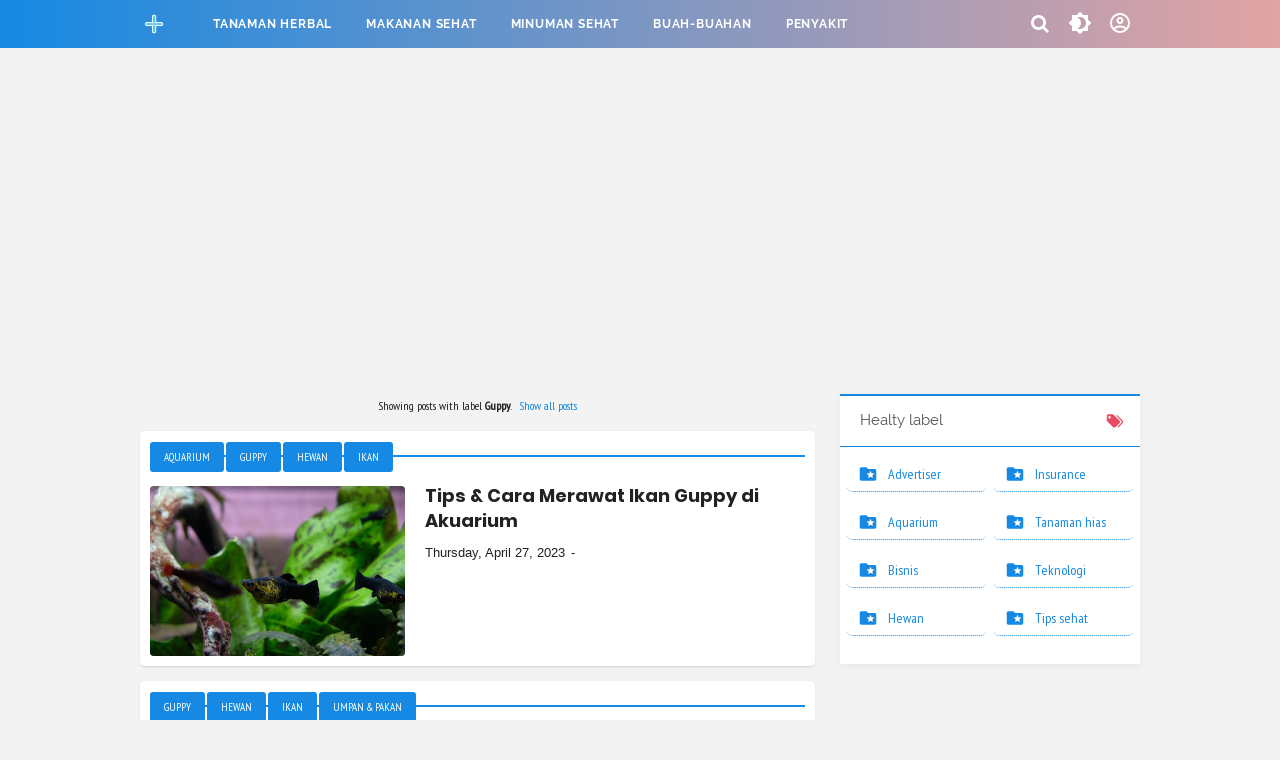

--- FILE ---
content_type: text/html; charset=utf-8
request_url: https://www.google.com/recaptcha/api2/aframe
body_size: 267
content:
<!DOCTYPE HTML><html><head><meta http-equiv="content-type" content="text/html; charset=UTF-8"></head><body><script nonce="QskOzjw7NoryV9Hl4rlETw">/** Anti-fraud and anti-abuse applications only. See google.com/recaptcha */ try{var clients={'sodar':'https://pagead2.googlesyndication.com/pagead/sodar?'};window.addEventListener("message",function(a){try{if(a.source===window.parent){var b=JSON.parse(a.data);var c=clients[b['id']];if(c){var d=document.createElement('img');d.src=c+b['params']+'&rc='+(localStorage.getItem("rc::a")?sessionStorage.getItem("rc::b"):"");window.document.body.appendChild(d);sessionStorage.setItem("rc::e",parseInt(sessionStorage.getItem("rc::e")||0)+1);localStorage.setItem("rc::h",'1769219425189');}}}catch(b){}});window.parent.postMessage("_grecaptcha_ready", "*");}catch(b){}</script></body></html>